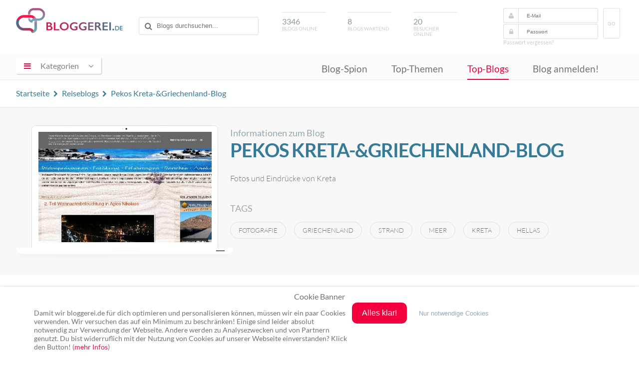

--- FILE ---
content_type: text/html; charset=UTF-8
request_url: https://www.bloggerei.de/blog/33805/pekos-kreta-griechenland-blog
body_size: 7991
content:
<!doctype html>

<html class="no-js" lang="de">

<head>

	<meta charset="utf-8">
	<meta http-equiv="X-UA-Compatible" content="IE=edge">

    <title>Pekos Kreta-&Griechenland-Blog - Reiseblogs - Blogverzeichnis</title>
    <meta name="description" content="Informationen zum Pekos Kreta-&Griechenland-Blog Reise Blog. Fotos und Eindrücke von Kreta">
<meta name="robots" content="index,follow,noodp,noydir">

    <link rel="canonical" href="https://www.bloggerei.de/blog/33805/pekos-kreta-griechenland-blog">
    <link rel="alternate" type="application/rss+xml" title="RSS" href="https://www.bloggerei.de/feeds/neueblogs.xml">
    <link rel="shortcut icon" href="https://www.bloggerei.de/img/favicon.ico"/>
    <link rel="stylesheet" href="https://www.bloggerei.de/assets/css/style.css+font-awesome,_4.5.0,_css,_font-awesome.min.css.pagespeed.cc.2MsJwTSmAF.css"/>
		
		<script src="https://www.bloggerei.de/assets/js/jquery/3.7.0/jquery.min.js.pagespeed.jm.vSq_cOaZon.js"></script>
		<script async src="https://www.bloggerei.de/assets/js/libs/prefixfree.min.js.pagespeed.jm.wL6Bbk2W7V.js"></script>
    <script async src="https://www.bloggerei.de/assets/js/libs/modernizr-2.7.1.dev.js.pagespeed.jm.lcEabwGJUL.js"></script>
    <script async src="https://www.bloggerei.de/assets/js/functions.js.pagespeed.jm.9V2P0KunnA.js"></script>
    

	<meta name="viewport" content="width=device-width, initial-scale=1">
	<meta http-equiv="X-UA-Compatible" content="IE=edge">
	<!-- Google tag (gtag.js) -->
	<script async src="https://www.googletagmanager.com/gtag/js?id=G-XZ8ZKP546F"></script>
	<script>window.dataLayer=window.dataLayer||[];function gtag(){dataLayer.push(arguments);}gtag('js',new Date());gtag('config','G-XZ8ZKP546F');</script>
</head>

<body itemscope itemtype="http://schema.org/WebPage">
<meta content="https://www.bloggerei.de/img/logo.png" itemprop="image">

<header class="clearfix">
	<div class="wrapper">
        <hgroup class="clearfix">
        	<div class="mobile nav">
            <span id="mobile-menu-icon"><i class="fa fa-bars"></i></span>
            	<ul class="mobile-onclick-menu-content">
                    <li><a href="https://www.bloggerei.de/blog_spion.php">Blog-Spion</a></li>
                    <li><a href="https://www.bloggerei.de/index_top_themen.php">Top-Themen</a></li>
                    <li><a href="https://www.bloggerei.de/topliste.php">Top-Blogs</a></li>
                    <li><a class="current" href="https://www.bloggerei.de/publish.php">Blog anmelden!</a></li>
                </ul>
            </div>
            <h1><a href="https://www.bloggerei.de/">Blogverzeichnis Bloggerei.de</a></h1>
            <div id="search">
        <form action="https://www.bloggerei.de/suche.php" method="post" name="suche">
            <input type="text" name="psearch" placeholder="Blogs durchsuchen...">
        </form>
</div>

<div class="mobile search">
	<span id="mobile-search"><i class="fa fa-search"></i></span>
	<span class="search-form">
        <form action="https://www.bloggerei.de/suche.php" method="post" name="suche">
            <input type="text" name="psearch" placeholder="Blogs durchsuchen...">
        </form>
	</span>
</div>            <div id="blogsonline"><span>3346</span>Blogs online</div>
            <div id="blogswartend"><span>8</span>Blogs wartend</div>
            <div id="besucheronline"><span>20</span>Besucher online</div>
            <div id="login">
	<form method="post" action="https://www.bloggerei.de/login.php" name="loginform" class="ww">
		<i class="fa fa-user"></i><input type="text" name="email" placeholder="E-Mail" required>
		<i class="fa fa-lock"></i><input type="password" name="pass" placeholder="Passwort" required>
		<button type="submit" class="submit" name="login">GO</button>
	</form>
	<a class="forget" rel="nofollow" href="https://www.bloggerei.de/password.php">Passwort vergessen?</a>
    </div>

<style type="text/css">#login form button.submit{display:inline-block;float:right;margin:-32px -26px 0 10px;border-radius:3px;border:1px solid #dfdfdf;color:#cbcbcb;text-transform:uppercase;padding:25px .5rem 23px;font-size:10px;background-color:#fff}</style>        </hgroup>
	</div>

    <nav>
        <div class="wrapper">
			<section tabindex="0" role="navigation" id="dropdown">
            <span id="menu-icon"><i class="fa fa-bars"></i><span>Kategorien</span><i class="fa fa-angle-down"></i></span>
				<ul class="onclick-menu-content">
	                                                                <li><a class="link-15" href="https://www.bloggerei.de/rubrik_15_Computerblogs"><span class="link">Computerblogs</span> <span class="count"> (214)</span></a></li>                    
                                                                    <li><a class="link-21" href="https://www.bloggerei.de/rubrik_21_Corporateblogs"><span class="link">Corporateblogs</span> <span class="count"> (85)</span></a></li>                    
                                                                    <li><a class="link-8" href="https://www.bloggerei.de/rubrik_8_Fotoblogs"><span class="link">Fotoblogs</span> <span class="count"> (87)</span></a></li>                    
                                                                    <li><a class="link-11" href="https://www.bloggerei.de/rubrik_11_Freizeitblogs"><span class="link">Freizeitblogs</span> <span class="count"> (279)</span></a></li>                    
                                                                    <li><a class="link-17" href="https://www.bloggerei.de/rubrik_17_Funnyblogs"><span class="link">Funnyblogs</span> <span class="count"> (34)</span></a></li>                    
                                                                    <li><a class="link-24" href="https://www.bloggerei.de/rubrik_24_Gourmetblogs"><span class="link">Gourmetblogs</span> <span class="count"> (162)</span></a></li>                    
                                                                    <li><a class="link-10" href="https://www.bloggerei.de/rubrik_10_Hobbyblogs"><span class="link">Hobbyblogs</span> <span class="count"> (231)</span></a></li>                    
                                                                    <li><a class="link-6" href="https://www.bloggerei.de/rubrik_6_Internetblogs"><span class="link">Internetblogs</span> <span class="count"> (161)</span></a></li>                    
                                                                    <li><a class="link-19" href="https://www.bloggerei.de/rubrik_19_Jobblogs"><span class="link">Jobblogs</span> <span class="count"> (36)</span></a></li>                    
                                                                    <li><a class="link-26" href="https://www.bloggerei.de/rubrik_26_Jurablogs"><span class="link">Jurablogs</span> <span class="count"> (25)</span></a></li>                    
                                                                    <li><a class="link-4" href="https://www.bloggerei.de/rubrik_4_Kulturblogs"><span class="link">Kulturblogs</span> <span class="count"> (137)</span></a></li>                    
                                                                    <li><a class="link-5" href="https://www.bloggerei.de/rubrik_5_Kunstblogs"><span class="link">Kunstblogs</span> <span class="count"> (55)</span></a></li>                    
                                                                    <li><a class="link-12" href="https://www.bloggerei.de/rubrik_12_Literaturblogs"><span class="link">Literaturblogs</span> <span class="count"> (224)</span></a></li>                    
                                                                    <li><a class="link-20" href="https://www.bloggerei.de/rubrik_20_Medizinblogs"><span class="link">Medizinblogs</span> <span class="count"> (121)</span></a></li>                    
                                                                    <li><a class="link-13" href="https://www.bloggerei.de/rubrik_13_Musikblogs"><span class="link">Musikblogs</span> <span class="count"> (65)</span></a></li>                    
                                                                    <li><a class="link-2" href="https://www.bloggerei.de/rubrik_2_Politikblogs"><span class="link">Politikblogs</span> <span class="count"> (80)</span></a></li>                    
                                                                    <li><a class="link-18" href="https://www.bloggerei.de/rubrik_18_Privateblogs"><span class="link">Privateblogs</span> <span class="count"> (320)</span></a></li>                    
                                                                    <li><a class="link-7" href="https://www.bloggerei.de/rubrik_7_Reiseblogs"><span class="link">Reiseblogs</span> <span class="count"> (381)</span></a></li>                    
                                                                    <li><a class="link-14" href="https://www.bloggerei.de/rubrik_14_Seoblogs"><span class="link">Seoblogs</span> <span class="count"> (20)</span></a></li>                    
                                                                    <li><a class="link-25" href="https://www.bloggerei.de/rubrik_25_Spieleblogs"><span class="link">Spieleblogs</span> <span class="count"> (62)</span></a></li>                    
                                                                    <li><a class="link-3" href="https://www.bloggerei.de/rubrik_3_Sportblogs"><span class="link">Sportblogs</span> <span class="count"> (119)</span></a></li>                    
                                                                    <li><a class="link-23" href="https://www.bloggerei.de/rubrik_23_Stadtblogs"><span class="link">Stadtblogs</span> <span class="count"> (46)</span></a></li>                    
                                                                    <li><a class="link-16" href="https://www.bloggerei.de/rubrik_16_Tierblogs"><span class="link">Tierblogs</span> <span class="count"> (87)</span></a></li>                    
                                                                    <li><a class="link-27" href="https://www.bloggerei.de/rubrik_27_Umweltblogs"><span class="link">Umweltblogs</span> <span class="count"> (51)</span></a></li>                    
                                                                    <li><a class="link-1" href="https://www.bloggerei.de/rubrik_1_Wirtschaftsblogs"><span class="link">Wirtschaftsblogs</span> <span class="count"> (186)</span></a></li>                    
                                                                    <li><a class="link-22" href="https://www.bloggerei.de/rubrik_22_Wissenschaftsblogs"><span class="link">Wissenschaftsblogs</span> <span class="count"> (78)</span></a></li>                    
                    			    </ul>
            </section>
            
            <div class="menu">
                <ul>
                    <li><a href="https://www.bloggerei.de/blog_spion.php">Blog-Spion</a></li>
                    <li><a href="https://www.bloggerei.de/index_top_themen.php">Top-Themen</a></li>
                    <li><a class="current" href="https://www.bloggerei.de/topliste.php">Top-Blogs</a></li>
                    <li><a href="https://www.bloggerei.de/publish.php">Blog anmelden!</a></li>
                </ul>
            </div>
        </div>
    </nav>
    
    <div class="fade-nav">
        <div class="wrapper clearfix">
            <h1><a href="https://www.bloggerei.de/">Blogverzeichnis Bloggerei.de</a></h1>
            <div id="search">
        <form action="https://www.bloggerei.de/suche.php" method="post" name="suche">
            <input type="text" name="psearch" placeholder="Blogs durchsuchen...">
        </form>
</div>

<div class="mobile search">
	<span id="mobile-search"><i class="fa fa-search"></i></span>
	<span class="search-form">
        <form action="https://www.bloggerei.de/suche.php" method="post" name="suche">
            <input type="text" name="psearch" placeholder="Blogs durchsuchen...">
        </form>
	</span>
</div>            <div class="menu">
                <ul>
                    <li><a href="https://www.bloggerei.de/blog_spion.php">Blog-Spion</a></li>
                    <li><a href="https://www.bloggerei.de/index_top_themen.php">Top-Themen</a></li>
                    <li><a class="current" href="https://www.bloggerei.de/topliste.php">Top-Blogs</a></li>
                    <li><a href="https://www.bloggerei.de/publish.php">Blog anmelden!</a></li>
                </ul>
            </div>
        </div>
    </div>
</header>
<div id="weblog">

<div class="upper">
<div class="wrapper">
<span class="breadcrumb" style="float:left !important;" itemscope itemtype="http://schema.org/BreadcrumbList">
  <span itemprop="itemListElement" itemscope itemtype="http://schema.org/ListItem"><a itemprop="item" href="https://www.bloggerei.de/" title="Zur Startseite"><span itemprop="name">Startseite</span></a><meta itemprop="position" content="1"/></span> <i class="fa fa-chevron-right"></i>  
  <span itemprop="itemListElement" itemscope itemtype="http://schema.org/ListItem"><a itemprop="item" href="https://www.bloggerei.de/rubrik_7_Reiseblogs" title="Alle Blogs in Reiseblogs anzeigen"><span itemprop="name">Reiseblogs</span></a><meta itemprop="position" content="2"/></span> <i class="fa fa-chevron-right"></i> 
  <span itemprop="itemListElement" itemscope itemtype="http://schema.org/ListItem"><a itemprop="item" href="https://www.bloggerei.de/blog/33805/pekos-kreta-griechenland-blog"><span itemprop="name">Pekos Kreta-&Griechenland-Blog</span></a><meta itemprop="position" content="3"/></span>
</span>
</div>
</div>

<div id="teaser" class="clearfix">
    <div class="wrapper">
        <div class="leftteaser">
            <div class="thumb">
                <div class="shot">
                                                            
                    <a href="http://kreta-crete.blogspot.com/" target="_blank"><img src="https://www.bloggerei.de/images/preview/33805.jpg?1769263799" alt="http://kreta-crete.blogspot.com/"/></a>
                                                        </div>
            </div>
        </div>
        
        <div class="rightteaser">
        <span class="favthisblog"></span>
        <span class="info">Informationen zum Blog</span>
        <h2>Pekos Kreta-&Griechenland-Blog</h2>
        <p>Fotos und Eindrücke von Kreta</p>
        
        <p class="tag">Tags</p><a class="tagname" href="https://www.bloggerei.de/blogtags/fotografie/" rel="tag">fotografie</a><a class="tagname" href="https://www.bloggerei.de/blogtags/griechenland/" rel="tag">griechenland</a><a class="tagname" href="https://www.bloggerei.de/blogtags/strand/" rel="tag">strand</a><a class="tagname" href="https://www.bloggerei.de/blogtags/meer/" rel="tag">meer</a><a class="tagname" href="https://www.bloggerei.de/blogtags/kreta/" rel="tag">kreta</a><a class="tagname" href="https://www.bloggerei.de/blogtags/hellas/" rel="tag">hellas</a>        
            </div>
        
    </div>
</div>

<div id="bloginfomain" class="clearfix">
    <div class="wrapper">
    
        <div class="ad" style="margin:1rem auto 0;">
            <script async src="https://pagead2.googlesyndication.com/pagead/js/adsbygoogle.js"></script>
            <!-- Bloggerei_Blog-Detail -->
            <ins class="adsbygoogle" style="display:block" data-ad-client="ca-pub-2459714991015431" data-ad-slot="5720279513" data-ad-format="auto" data-full-width-responsive="true"></ins>
            <script>(adsbygoogle=window.adsbygoogle||[]).push({});</script>
            
        </div>
        
        <div class="latestposts">
                <h4>Aktuelle Posts</h4>
                    <div class="shadow">
        
              
        <div class="post">
            <div class="postinfos clearfix"><span class="time">vor <strong>2 Tagen</strong></span>
            </div>
                        <a class="posttitle" href="http://kreta-crete.blogspot.com/2026/01/januar-spaziergang-in-limnes.html" target="_blank" title="Januar Spaziergang in Limnes">Januar Spaziergang in Limnes</a>
                        
            <div class="blogurl" style="font-size:0.75rem;">Nach drei stürmischen und kühlen Regentagen schien am heutigen Vormittag des 22. Januar 2026bwieder die Sonne und bescherte uns 21°C Grad.Also machten wir uns zu einem Spaziergang ...</div>
        </div>
              
        <div class="post">
            <div class="postinfos clearfix"><span class="time">vor <strong>93 Tagen</strong></span>
            </div>
                        <a class="posttitle" href="http://kreta-crete.blogspot.com/2025/10/luxuskreuzfahrt-oder-preiswerte-seereise.html" target="_blank" title="Luxuskreuzfahrt oder preiswerte Seereise">Luxuskreuzfahrt oder preiswerte Seereise</a>
                        
            <div class="blogurl" style="font-size:0.75rem;">In den vergangenen beiden Tagen landete jeweils ein Kreuzfahrtschiff in Agios Nikolaos an.Mit dem ersten Blick auf die Schiffe fällt einem von außen kein allzu großer Unterschied ...</div>
        </div>
              
        <div class="post">
            <div class="postinfos clearfix"><span class="time">vor <strong>104 Tagen</strong></span>
            </div>
                        <a class="posttitle" href="http://kreta-crete.blogspot.com/2025/10/atsipraga-der-ort-den-niemand-kennt.html" target="_blank" title="Atsipraga, der Ort den niemand kennt.">Atsipraga, der Ort den niemand kennt.</a>
                        
            <div class="blogurl" style="font-size:0.75rem;"> Atsipraga, ist ein fast verlassener kleiner Weiler in den Bergen über Agios Nikolaos - Kein Hinweisschild weist den Weg dorthin und der Ort ist auch in keiner Karte verzeichnet. ...</div>
        </div>
              
        <div class="post">
            <div class="postinfos clearfix"><span class="time">vor <strong>116 Tagen</strong></span>
            </div>
                        <a class="posttitle" href="http://kreta-crete.blogspot.com/2025/09/kreuzfahrtschiffe-in-agios-nikolaos-im.html" target="_blank" title="Kreuzfahrtschiffe in Agios Nikolaos im September 2025">Kreuzfahrtschiffe in Agios Nikolaos im September 2025</a>
                        
            <div class="blogurl" style="font-size:0.75rem;">Agios Nikolaos ist kein Kreuzfahrt HotspotIm Monat September gibt es lediglich neun Schiffsanfahrten im Ort von fünf verschiedenen Schiffen.Eine kleine Bildauswahl habe ich hier ...</div>
        </div>
              
        <div class="post">
            <div class="postinfos clearfix"><span class="time">vor <strong>116 Tagen</strong></span>
            </div>
                        <a class="posttitle" href="http://kreta-crete.blogspot.com/2025/09/spaziergang-durch-analipsi.html" target="_blank" title="Spaziergang durch Analipsi">Spaziergang durch Analipsi</a>
                        
            <div class="blogurl" style="font-size:0.75rem;">14. September 2025Ein kleiner Spaziergang durch Analipsi  </div>
        </div>
                
                <a class="morelink" href="http://kreta-crete.blogspot.com/feeds/posts/default?alt=rss" target="_blank" title="RSS Feeds von Pekos Kreta-&Griechenland-Blog">mehr...</a>
                </div>
        
        </div><!-- latestposts Ende -->
        
        <div class="blogdetail"> 
            <div class="specs-container">
            <span class="specs">Erreichbar unter</span>
                        <a class="gotourl" href="http://kreta-crete.blogspot.com/" target="_blank">http://kreta-crete.blogspot.com/</a>
                        </div>
            
            <div class="specs-container">
            <span class="specs">Eingetragen</span>
            <span class="values">16.05.2013</span>
            </div>
            
            <div class="specs-container">
            <span class="specs">Blogrank</span>
            <span class="redvalues">1742</span>
            </div>
            
            <div class="specs-container">
            <span class="specs">Letztes Posting</span>
            <span class="bluevalues">22.01.2026</span><span class="smallvalues" style="margin-left:1rem;">21:14</span>
            </div>
            
            <div class="specs-container">
            <span class="specs">in der Rubrik</span>
            <span class="values">Reiseblogs</span>
            </div>
            
            <div class="specs-container">
            <span class="specs">Visits/Tag</span>
            <span class="smallvalues">&#8960;</span> <span class="redvalues">2</span>
            </div>
            
            <span class="vcard author"><span class="fn"><span title="Bloggerei.de" class="value-title"></span></span></span>
            
                        <div class="clearall" style="margin-bottom:2rem;"></div>
                        
            <div class="statistics">
                <div class="statshead">Besucherstatistiken für Januar 2026</div>
                <img width="870" height="400" style="width:100%; height:auto;" src="https://www.bloggerei.de/s33805.png" border="0" alt="Besucherstatistiken von Pekos Kreta-&Griechenland-Blog">
                
                <p class="clearall help" style="text-align:center; margin-top:2rem;">*gezählt werden nur reale Besucher, keine Robots, etc. Gezählt wird nur ein Hit pro Visit und IP innerhalb einer halben Stunde.</p>
            </div>        
        </div><!-- blogdetails Ende -->
        
    <div class="ad">
            <script async src="https://pagead2.googlesyndication.com/pagead/js/adsbygoogle.js"></script>
            <!-- Bloggerei_Blog-Detail -->
            <ins class="adsbygoogle" style="display:block" data-ad-client="ca-pub-2459714991015431" data-ad-slot="5720279513" data-ad-format="auto" data-full-width-responsive="true"></ins>
            <script>(adsbygoogle=window.adsbygoogle||[]).push({});</script>
            
    </div>
        
    </div><!-- wrapper break -->
    <div id="newentry" class="clearall" style="margin:1rem 0 0;">
        <div class="wrapper">
            <span class="toggle1 active" style="cursor:text;">Ähnliche Blogs</span>
            <div class="clearall entries">
                                        <a class="entry" href="https://www.bloggerei.de/blog/40667/aus-der-neuen-welt--peru">Aus der Neuen Welt - Peru<br><span class="time">seit 31.07.2016 23:14</span></a>
                                <a class="entry" href="https://www.bloggerei.de/blog/37405/deutschland-urlaubsberichte">Deutschland Urlaubsberichte<br><span class="time">seit 10.10.2014 17:41</span></a>
                                <a class="entry" href="https://www.bloggerei.de/blog/42108/katha-reist">katha reist<br><span class="time">seit 03.09.2017 14:00</span></a>
                                <a class="entry" href="https://www.bloggerei.de/blog/45023/inside-calabria">Inside Calabria<br><span class="time">seit 10.02.2023 20:03</span></a>
                                <a class="entry" href="https://www.bloggerei.de/blog/45443/impressionen-aus-deutschland">Impressionen aus Deutschland<br><span class="time">seit 02.09.2024 20:52</span></a>
                            </div>
        </div>
    </div>
    </div>
</div>

<div id="loading">LOADING...</div>

<footer>
<div class="wrapper">

<a class="cd-top" href="#"><i></i></a>

<div class="lastposts">
<a class="rss" title="Abonniere unseren RSS Feed mit den neusten Blog-Anmeldungen!" target="_blank" href="https://www.bloggerei.de/feeds/neueblogs.xml">Abonnieren</a>

<div class="lastentries">
<a class="posttitle" target="_blank" rel="nofollow" tooltip="Neue Route „Plató de Cine“ auf Mallorca" tooltip-persistent href="https://www.mallorca-services.es/neue-route-plato-de-cine-auf-mallorca/?utm_source=rss&amp;utm_medium=rss&amp;utm_campaign=neue-route-plato-de-cine-auf-mallorca">Neue Route „Plató de Cine“ auf Mallorca</a><br>
<div class="blogurl"><a class="blog" href="https://www.bloggerei.de/blog/19038/mallorca-services-es--magazin">mallorca-services.es - magazin</a> <span class="time">vor <strong>10 Minuten</strong></span></div>
</div>
<div class="lastentries">
<a class="posttitle" target="_blank" rel="nofollow" tooltip="Windows 10: Trotz Support-Ende läuft fast jeder zweite PC mit dem Alt-System" tooltip-persistent href="https://gamefinity.net/windows-10-marktanteil-45-prozent-trotz-support-ende/">Windows 10: Trotz Support-Ende läuft fast jeder zweite PC mit dem Alt-System</a><br>
<div class="blogurl"><a class="blog" href="https://www.bloggerei.de/blog/42970/gamefinity">gamefinity</a> <span class="time">vor <strong>33 Minuten</strong></span></div>
</div>
<div class="lastentries">
<a class="posttitle" target="_blank" rel="nofollow" tooltip="Oversea Wine Alliance" tooltip-persistent href="https://www.mallorca-services.es/oversea-wine-alliance/?utm_source=rss&amp;utm_medium=rss&amp;utm_campaign=oversea-wine-alliance">Oversea Wine Alliance</a><br>
<div class="blogurl"><a class="blog" href="https://www.bloggerei.de/blog/19038/mallorca-services-es--magazin">mallorca-services.es - magazin</a> <span class="time">vor <strong>40 Minuten</strong></span></div>
</div>

</div>

<div class="sidenavigation clearfix">
	<div style="width:90%; margin:0 auto;">
	<div class="bottom-buttons">
        <a class="publish" href="https://www.bloggerei.de/publish.php">Blog anmelden!</a><br>
        <a class="index" href="https://www.bloggerei.de/blogindex.php">Blog-Index</a>
	</div>
    
  <div class="bottom-menu">
        <ul>
            <li class="top"><a href="https://www.bloggerei.de/">Bloggerei</a></li>
            <li><a href="https://www.bloggerei.de/blog_spion.php">Blog-Spion</a></li>
            <li><a href="https://www.bloggerei.de/index_top_themen.php">Top-Themen</a></li>
            <li><a href="https://www.bloggerei.de/topliste.php">Top-Blogs</a></li>
        </ul>
	</div>
	<div class="bottom-menu">
        <ul>
            <li class="top"><a href="https://www.bloggerei.de/main_faq.php">FAQ & Hilfe</a></li>
            <li><a href="https://www.bloggerei.de/main_faq.php#frage1">Kontakt</a></li>
            <li><a href="https://www.bloggerei.de/main_faq.php#frage6">Ping senden</a></li>
            <li><a href="https://www.bloggerei.de/main_faq.php#frage">Publicon einbinden</a></li>
        </ul>
	</div>
	<div class="bottom-menu">
        <ul>
            <li class="top"><a target="_blank" href="https://www.bloggerei.de/gutscheine/">Gutscheine</a></li>
            <li><a target="_blank" href="https://www.bloggerei.de/gutscheine/top-10-gutscheine/">Top-Gutscheine</a></li>
            <li><a target="_blank" href="https://www.bloggerei.de/gutscheine/online-shops/">Alle Shops</a></li>
        </ul>
	</div>
	</div>
</div>

<div class="footer">
    <div class="social">
      <span class="twitter"><a rel="nofollow" href="https://twitter.com/bloggerei" target="_blank"><i class="fa fa-twitter"></i> Twitter</a></span> <span class="facebook"><a rel="nofollow" target="_blank"><i class="fa fa-facebook-official"></i> Facebook</a></span> <span class="youtube"><a rel="nofollow" target="_blank"><i class="fa fa-youtube-square"></i> YouTube</a></span> <span class="googleplus"><a rel="nofollow" target="_blank"><i class="fa fa-google-plus-square"></i> Google+</a></span>
    </div>
    <span>Ping: http://rpc.bloggerei.de/ping/ (*nur für angemeldete Blogs)</span><br>
    <span>Blogverzeichnis Bloggerei.de © 2006 - 2026</span><br><br>
    <span style="margin-right:.3rem;"><a href="https://www.bloggerei.de/impressum.php" rel="nofollow">Impressum</a></span> | <span style="margin-left:.3rem;"><a href="https://www.bloggerei.de/datenschutz.php" rel="nofollow">Datenschutz</a></span>
</div>

</div>
</footer>

<!-- Cookie Banner -->
<style>#cookiebanner_con *{box-sizing:border-box!important}.cookiebanner{position:fixed;padding-bottom:5px;background-color:#fff;box-shadow:0 1px 4px rgba(10,10,10,.4);z-index:1600000000;overflow:auto}.cb_top .cookiebanner{top:0;left:0;width:100%;padding-bottom:5px}.cb_center .cookiebanner{top:30%;left:20%;width:60%;padding:2.5% 8px}.cb_bottom .cookiebanner{bottom:0;left:0;width:100%;padding-bottom:5px}.cb_ecke .cookiebanner{width:640px;max-height:400px;padding:18px;overflow:auto}.cookiebanner a{text-decoration:none!important}.cBanner{width:90%;margin:0 auto}.cb_bottom .cBanner,.cb_top .cBanner{padding-left:4px;padding-right:4px}.cBanner::after{content:"";display:table;clear:both}.link_banner{color:#717171;text-decoration:none!important}.link_banner:hover{color:#0096c8;text-decoration:underline!important}.button_einverstanden{margin-bottom:8px;color:#fff!important;border-width:0;border-radius:10px}.button_einverstanden:hover,.button_nein:hover{cursor:pointer;opacity:.9}.button_nein{padding:1px 6px;font-size:13.3333px;background-color:#fff0!important;border-width:0}.button_nein:hover{text-decoration:underline!important}.co_wieder{position:fixed;padding:2px;background-color:#fff;border:0;z-index:1500000000;display:none}.co_wieder:hover{cursor:pointer}.co_wieder_left_top{top:0;left:0;border-bottom-right-radius:5px}.co_wieder_right_top{top:0;right:0;border-bottom-left-radius:5px}.co_wieder_left_bottom{left:0;bottom:0;border-top-right-radius:5px}.co_wieder_right_bottom{right:0;bottom:0;border-top-left-radius:5px}.coo_logo{float:right;margin:0 20px 0 0;padding:0}.coo_links{float:left;min-height:1px;min-width:100px;font-size:12px}.coo_links img{height:50px;max-width:100px;margin-bottom:5px}.cb_link_con{width:100%;margin-top:10px;margin-bottom:3px;text-align:center}.cBG{position:fixed;top:0;left:0;height:100%;width:100%;background-color:rgba(0,0,0,.2);z-index:1400000000}.cb_bottom .cBG,.cb_ecke .cBG,.cb_top .cBG{display:none}.cb_center .cBG{display:block}@media only screen and (min-width:1200px){.cbMobOnly{display:none}.cb_ecke .text_banner{float:none}.cb_bottom .text_banner,.cb_center .text_banner,.cb_top .text_banner{float:left}.cb_ecke .buttons_banner{padding-top:10px}.cb_ecke .button_nein{margin-left:24px}.cb_bottom .button_nein,.cb_top .button_nein{margin-left:18px}.text_banner{margin:12px 0}.cb_bottom .text_banner,.cb_top .text_banner{width:calc(100% - 515px)}.cb_center .text_banner{width:calc(100% - 350px)}.buttons_banner{float:left;padding-bottom:1%}.cb_bottom .buttons_banner,.cb_top .buttons_banner{margin-left:8px;width:390px}.cb_center .buttons_banner{width:240px;margin-left:8px}.button_einverstanden{padding:.75em 1.25em;font-size:16px}.button_nein{font-size:13px}.cb_center .button_nein{margin-top:16px;padding:0}.cb_center .buttons_banner,.cb_center .coo_links{margin-top:10px}.cb_bottom .schalter_con,.cb_top .schalter_con{margin-left:140px}.cb_center .schalter_con{margin-left:100px}}@media only screen and (max-width:1199px){.coo_links{min-height:54px;width:100%}.cb_center .coo_links{position:absolute;top:5px;left:50px}.cb_link{position:absolute;top:20px;left:calc(50% - 53px);font-size:16px}.cb_mobile_bottom .cookiebanner,.cb_mobile_top .cookiebanner{left:0!important;max-height:none;width:100%!important;padding-bottom:5px!important}.cb_mobile_top .cookiebanner{top:0!important;bottom:auto!important}.cb_center .cookiebanner,.cb_mobile_center .cookiebanner{top:5%!important;left:5%!important;max-height:90%!important;width:90%!important}.cb_mobile_bottom .cookiebanner{top:auto!important;bottom:0!important}.cb_center .cBanner{margin-top:48px}.coo_img_text{float:left;width:100%;padding:12px}.text_banner{width:100%;overflow-y:auto}.cb_bottom .text_banner,.cb_top .text_banner{max-height:calc(100vh - 130px)}.cb_center .text_banner{max-height:calc(80vh - 270px)}.buttons_banner{float:left;width:100%;padding-top:20px;padding-bottom:10px}.button_einverstanden{float:right;padding:calc(1em/3*2) .5em;font-size:18px}.cb_bottom .button_einverstanden,.cb_top .button_einverstanden{margin-right:4px}@media only screen and (max-width:499px){.cb_center .button_einverstanden{float:left!important}.cb_center .button_nein{margin-top:6px}}.button_nein{float:left;width:120px;margin:4px 0 12px;padding:0;font-size:14px}.cb_bestaetigen .button_nein,.cb_janein .button_nein{display:block}.cb_okay .button_nein{display:none}.coo_logo{float:left;margin:0 0 0 10px;padding:0}.coo_logo img{float:left;width:48px}.slSwitchConS{margin:10px 0}}</style><div id=cookiebanner_con class="cb_bottom cb_janein"><div id=cookiebanner class=cookiebanner style="background-color:#fff;"><h3 class=cb_link_con>Cookie Banner</h3><div class=cBanner><div class=coo_img_text><div class=text_banner style="color:#717171;font-size:14px">Damit wir bloggerei.de für dich optimieren und personalisieren können, müssen wir ein paar Cookies verwenden. Wir versuchen das auf ein Minimum zu beschränken! Einige sind leider absolut notwendig zur Verwendung der Webseite. Andere werden zu Analysezwecken und von Partnern genutzt. Du bist widerruflich mit der Nutzung von Cookies auf unserer Webseite einverstanden? Klick den Button! (<a href=https://www.bloggerei.de/datenschutz.php class=link_banner target=_blank style="color:#f4003e;">mehr Infos</a>)</div></div><div class=buttons_banner><button class=button_einverstanden onclick=cookiesAktivieren(!0) style="background-color:#f4003e"><b>Alles klar!</b></button><button class=button_nein onclick=cookiesAktivieren(!1) style="color:#96aabe"><b>Nur notwendige Cookies</b></button></div></div></div><div id=co_wieder class="co_wieder co_wieder_right_bottom" style="font-size:10px;color:#717171;background-color:#ffffff" onclick=trackingDeaktivieren()><div class=text_wieder>Cookie-Entscheidung widerrufen</div></div><div id=cBG class=cBG></div></div><noscript><iframe id=gtm_sl_0 src="https://www.googletagmanager.com/gtag/js?id=G-XZ8ZKP546F height=" 0" width="0" style="display:none;visibility:hidden"></iframe></noscript><script>var slcbArt=2;var slcbPosi=2;var slcbDomain="bloggerei.de";var slcbgtm="G-XZ8ZKP546F";var slCookieNein=true;var slAuswahl=false;var slIsCookie=!1;function showcb(){document.getElementById("cookiebanner").style.display="block",0!==slcbArt&&1!==slcbArt&&2!==slcbArt&&3!==slcbArt||(document.getElementById("co_wieder").style.display="none"),1===slcbPosi&&(document.getElementById("cBG").style.display="block")}function hidcb(){document.getElementById("cookiebanner").style.display="none",0!==slcbArt&&1!==slcbArt&&2!==slcbArt&&3!==slcbArt||(document.getElementById("co_wieder").style.display="block"),1===slcbPosi&&(document.getElementById("cBG").style.display="none"),"function"==typeof cb_close_einstellungen&&cb_close_einstellungen()}function cookiesAktivieren(e){if(hidcb(),e||slAuswahl){let l=!1;switch(slAuswahl){case"checkbox":l=slAusgewaehlteCheckbox(e);break;case"switch":l=slAusgewaehlteSwitch(e)}l&&(l=l.split("~")),localStorage.sl_track_cookies="ja",localStorage.sl_track_auswahl=l,slCBStartTracking(l)}else slIsCookie=!1,localStorage.sl_track_cookies="nein",localStorage.removeItem("sl_track_auswahl")}function trackingDeaktivieren(){localStorage.sl_track_cookies="widerrufen",localStorage.removeItem("sl_track_auswahl"),location.reload()}function checkSLCookies(){let e="",l=[];"string"==typeof localStorage.sl_track_cookies&&(e=localStorage.sl_track_cookies),"string"==typeof localStorage.sl_track_auswahl&&""!==localStorage.sl_track_auswahl&&(l=localStorage.sl_track_auswahl),e&&("ja"===e?(hidcb(),slCBStartTracking(l)):"nein"===e&&(slIsCookie=!1,slCookieNein&&hidcb()))}function slCBStartTracking(t){slIsCookie=!0,function(t,e,n,a,s){t[a]=t[a]||[],t[a].push({"gtm.start":(new Date).getTime(),event:"gtm.js"});var o=e.getElementsByTagName(n)[0],r=e.createElement(n);r.async=!0,r.src="https://www.googletagmanager.com/gtm.js?id="+s,o.parentNode.insertBefore(r,o)}(window,document,"script","dataLayer",slcbgtm),"function"==typeof slSkript0&&("complete"===document.readyState?slSkript0():window.addEventListener("load",slSkript0))}checkSLCookies();</script>

</body>
</html>


--- FILE ---
content_type: text/html; charset=utf-8
request_url: https://www.google.com/recaptcha/api2/aframe
body_size: 267
content:
<!DOCTYPE HTML><html><head><meta http-equiv="content-type" content="text/html; charset=UTF-8"></head><body><script nonce="G6oVvWdwEpf1U1XjFucAgg">/** Anti-fraud and anti-abuse applications only. See google.com/recaptcha */ try{var clients={'sodar':'https://pagead2.googlesyndication.com/pagead/sodar?'};window.addEventListener("message",function(a){try{if(a.source===window.parent){var b=JSON.parse(a.data);var c=clients[b['id']];if(c){var d=document.createElement('img');d.src=c+b['params']+'&rc='+(localStorage.getItem("rc::a")?sessionStorage.getItem("rc::b"):"");window.document.body.appendChild(d);sessionStorage.setItem("rc::e",parseInt(sessionStorage.getItem("rc::e")||0)+1);localStorage.setItem("rc::h",'1769263802730');}}}catch(b){}});window.parent.postMessage("_grecaptcha_ready", "*");}catch(b){}</script></body></html>